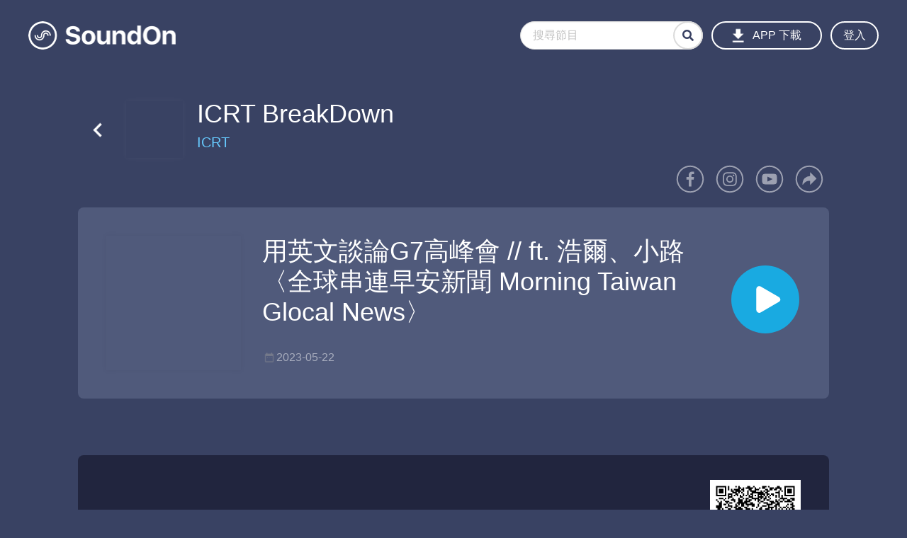

--- FILE ---
content_type: image/svg+xml
request_url: https://player.soundon.fm/static/media/icon_youtube.53991cc8.svg
body_size: -138
content:
<svg xmlns="http://www.w3.org/2000/svg" viewBox="0 0 100 100" fill="#fff">
  <path d="M50 98a48 48 0 1148-48 48 48 0 01-48 48zm0-91a43 43 0 1043 43A43 43 0 0050 7z"/>
  <path d="M66.7 31.6c-7.9-.5-25.5-.5-33.4 0-8.5.6-9.6 4.7-9.6 18.4s1 17.8 9.6 18.4c7.9.5 25.5.5 33.4 0 8.6-.6 9.6-4.8 9.6-18.4s-1-17.8-9.6-18.4zM42.5 58.8V41.2L61 50z"/>
</svg>


--- FILE ---
content_type: image/svg+xml
request_url: https://player.soundon.fm/static/media/icon_fb.794864b7.svg
body_size: -150
content:
<svg xmlns="http://www.w3.org/2000/svg" viewBox="0 0 100 100" fill="#fff">
  <path d="M50 98a48 48 0 1148-48 48 48 0 01-48 48zm0-91a43 43 0 1043 43A43 43 0 0050 7z"/>
  <path d="M62.5 52l1.2-9.3h-9.2v-6c0-2.6.7-4.4 4.6-4.4H64v-8.4a63.9 63.9 0 00-7.2-.3c-7 0-12 4.3-12 12.3v6.8h-8V52h8v24h9.6V52z"/>
</svg>
